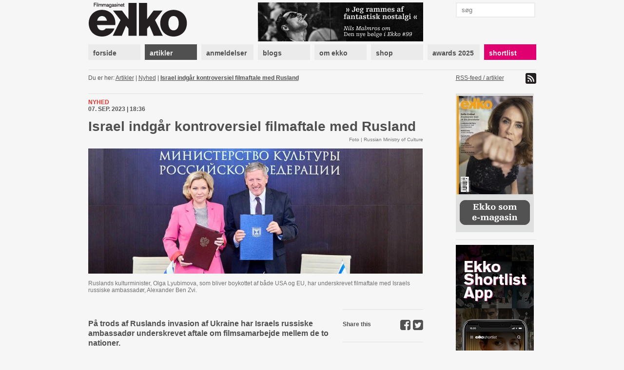

--- FILE ---
content_type: text/html; charset=utf-8
request_url: https://www.ekkofilm.dk/artikler/israel-indgar-filmaftale-med-rusland/
body_size: 7046
content:
<!DOCTYPE html>
<html lang="da">

<head>
  <meta charset="utf-8">
  <title>Israel indgår kontroversiel filmaftale med Rusland - Filmmagasinet Ekko</title>
  <meta name="description" content="Filmmagasinet Ekko er et magasin om film og medier. Det er anmeldelser, essays, analyser og baggrund, store interviews med hjemlige såvel som internationale filmikoner – skrevet af danske og internationale kritikere, filmfolk, journalister og kulturpersonligheder.">
  <meta name="author" content="">
  
  <meta name="medium" content="news" />
  <meta property="og:type" content="article" />
  <meta property="og:title" content="Israel indgår kontroversiel filmaftale med Rusland" />
  <meta property="og:description" content="På trods af Ruslands invasion af Ukraine har Israels russiske ambassadør underskrevet aftale om filmsamarbejde mellem de to nationer." />
  
    <meta property="og:image" content="https://www.ekkofilm.dk/media/dyn/article/generated/8537_1200x630.png" />
    <meta property="og:image:width" content="1200" />
    <meta property="og:image:height" content="630" />
    <meta property="og:image:alt" content="Israel indgår kontroversiel filmaftale med Rusland" />
  


  <!--<meta name="viewport" content="width=device-width, initial-scale=1, maximum-scale=1">-->

  <link rel="stylesheet" media="all" href="/media/css/font-awesome.css?_=1671531690">
  <link rel="stylesheet" media="all" href="/media/css/compiled/screen.css?_=1677925029">
  <link rel="stylesheet" media="print" href="/media/css/compiled/print.css?_=1671531690">
  <link rel="stylesheet" media="all" href="/media/css/compiled/awards.css?_=1671531690">

  <link rel="stylesheet" media="all" href="/media/css/cookieconsent.css?_=1693915640">

  
<link rel="stylesheet" media="all" href="/media/css/jquery.colorbox.css?_=1671531690">


  
    <link rel="stylesheet" href="/media/dyn/custom.css?_=1481104555">
  
  
  <!--[if lt IE 9]>
    <script src="/media/js/lib/html5.js?_=1671531690"></script>
  <![endif]-->

  
    <link rel="alternate" type="application/rss+xml" title="Artikler - Filmmagasinet Ekko" href="https://www.ekkofilm.dk/feeds/artikler/">
  
  <link rel="shortcut icon" href="/media/img/favicon.ico?_=1671531690">
</head>
<body class="">

  
  <!-- Facebook Pixel Code -->
  <script type="text/javascript">
   !function(f,b,e,v,n,t,s)
   {if(f.fbq)return;n=f.fbq=function(){n.callMethod?n.callMethod.apply(n,arguments):n.queue.push(arguments)};
       if(!f._fbq)f._fbq=n;n.push=n;n.loaded=!0;n.version='2.0';
       n.queue=[];t=b.createElement(e);t.async=!0;
       t.src=v;s=b.getElementsByTagName(e)[0];
       s.parentNode.insertBefore(t,s)}(window, document,'script','https://connect.facebook.net/en_US/fbevents.js');
   fbq('consent', 'revoke');
   fbq('init', '2399655976794094');
   fbq('track', 'PageView');
  </script>
  <!-- End Facebook Pixel Code -->

  <!-- Google tag (gtag.js) -->
  <script type="text/javascript" >
   window.dataLayer = window.dataLayer || [];
   function gtag(){dataLayer.push(arguments);}
   gtag('consent', 'default', {
     'ad_storage': 'denied',
     'analytics_storage': 'denied',
     'wait_for_update': 1500,
   });
   gtag('js', new Date());
   gtag('config', 'G-D6HN03FYVE');
   gtag('set', 'ads_data_redaction', true);
  </script>

  <!-- Google Tag Manager -->
  <script>(function(w,d,s,l,i){w[l]=w[l]||[];w[l].push({'gtm.start':
  new Date().getTime(),event:'gtm.js'});var f=d.getElementsByTagName(s)[0],
  j=d.createElement(s),dl=l!='dataLayer'?'&l='+l:'';j.async=true;j.src=
  'https://www.googletagmanager.com/gtm.js?id='+i+dl;f.parentNode.insertBefore(j,f);
  })(window,document,'script','dataLayer','G-D6HN03FYVE');</script>
  <!-- End Google Tag Manager -->
  <!-- End Google tag (gtag.js) -->



  
  <script async src="https://securepubads.g.doubleclick.net/tag/js/gpt.js"></script>
  
  <script>
   window.googletag = window.googletag || {cmd: []};
   googletag.cmd.push(function() {
     googletag.pubads().setPrivacySettings({
       'restrictDataProcessing': true,
       'nonPersonalizedAds': true
     });
     
     googletag.defineSlot('/21922375/Top2', [930, 180], 'google-top2-advert').addService(googletag.pubads());
     googletag.defineSlot('/21922375/Left', [160, 600], 'google-left-advert').addService(googletag.pubads());
     googletag.defineSlot('/21922375/Right', [160, 600], 'google-right-advert').addService(googletag.pubads());
     googletag.defineSlot('/21922375/Bottom2', [930, 180], 'google-bottom2-advert').addService(googletag.pubads());

     googletag.defineSlot('/21922375/SkyscraperLeft', [160, 600], 'google-skyscraper-left-advert').addService(googletag.pubads());
     googletag.defineSlot('/21922375/SkyscraperRight', [160, 600], 'google-skyscraper-right-advert').addService(googletag.pubads());

     googletag.defineSlot('/21922375/Article', [300, 250], 'google-article-advert').addService(googletag.pubads());
     googletag.defineSlot('/21922375/Sidebar0', [160, 600], 'google-sidebar-advert0').addService(googletag.pubads());

     googletag.defineSlot('/21922375/Top', [920, 100], 'google-top-advert').addService(googletag.pubads());
     googletag.defineSlot('/21922375/Bottom', [920, 100], 'google-bottom-advert').addService(googletag.pubads());

     googletag.defineSlot('/21922375/ContentBanner1', [686, 190], 'google-content-banner1-advert').addService(googletag.pubads());
     googletag.defineSlot('/21922375/ContentBanner2', [686, 190], 'google-content-banner2-advert').addService(googletag.pubads());
     googletag.defineSlot('/21922375/ContentBanner3', [686, 190], 'google-content-banner3-advert').addService(googletag.pubads());

     googletag.defineSlot('/21922375/Sidebar', [160, 300], 'google-sidebar-advert1').addService(googletag.pubads());
     googletag.defineSlot('/21922375/Sidebar2', [160, 300], 'google-sidebar-advert2').addService(googletag.pubads());
     googletag.defineSlot('/21922375/Sidebar3', [160, 300], 'google-sidebar-advert3').addService(googletag.pubads());
     googletag.defineSlot('/21922375/Sidebar4', [160, 300], 'google-sidebar-advert4').addService(googletag.pubads());
     googletag.defineSlot('/21922375/Sidebar5', [160, 300], 'google-sidebar-advert5').addService(googletag.pubads());
     googletag.defineSlot('/21922375/SidebarGoogle', [160, 600], 'google-sidebar-adsense-advert1').addService(googletag.pubads());
     googletag.defineSlot('/21922375/SidebarGoogle2', [160, 600], 'google-sidebar-adsense-advert2').addService(googletag.pubads());

     googletag.pubads().collapseEmptyDivs();
     googletag.enableServices();
   });
  </script>



  <div class="container">
    

    
      <div class="advertContainerLeft">
        <div id="google-left-advert" class="advert">
  
</div>

  <script>
   googletag.cmd.push(function() {
     googletag.display('google-left-advert');
   });
  </script>


        <div id="google-skyscraper-left-advert" class="advert">
  
</div>

  <script>
   googletag.cmd.push(function() {
     googletag.display('google-skyscraper-left-advert');
   });
  </script>


      </div>

      <div class="advertContainerRight">
        <div id="google-right-advert" class="advert">
  
</div>

  <script>
   googletag.cmd.push(function() {
     googletag.display('google-right-advert');
   });
  </script>


        <div id="google-skyscraper-right-advert" class="advert">
  
</div>

  <script>
   googletag.cmd.push(function() {
     googletag.display('google-skyscraper-right-advert');
   });
  </script>


      </div>

      <div id="google-top2-advert" class="advert">
        <div id="google-top2-advert" class="advert">
  
</div>

  <script>
   googletag.cmd.push(function() {
     googletag.display('google-top2-advert');
   });
  </script>


      </div>
    

    

      
        <div id="google-top-advert" class="advert largeAdvert">
  
</div>

  <script>
   googletag.cmd.push(function() {
     googletag.display('google-top-advert');
   });
  </script>


      

      <div id="header">
        <div class="logo">
          <a href="/"><img src="/media/img/logo-top.png?_=1671531690"></a>
        </div>
        <div class="notice">
          
            <a href="https://www.ekkofilm.dk/udgivelser/magasinet/99/"><img src="/media/dyn/top/generated/2_339x80.png?_=1768468986"></a>
          
        </div>
        <div class="search">
          <form action="/soeg/" method="get">
            <input class="labelify" name="q" placeholder="søg"/>
          </form>
        </div>
      </div>

      <nav>
        
          <a class="item" href="/"><div>forside</div></a>
        
          <a class="item active" href="/artikler/"><div>artikler</div></a>
        
          <a class="item" href="/anmeldelser/"><div>anmeldelser</div></a>
        
          <a class="item" href="/blogs/"><div>blogs</div></a>
        
          <a class="item" href="/om/"><div>om ekko</div></a>
        
          <a class="item" href="/abonnement/"><div>shop</div></a>
        
          <a class="item" href="/awards/2025/"><div>awards 2025</div></a>
        
          <a class="item shortlist omega" href="/shortlist/"><div>shortlist</div></a>
        
      </nav>

    

    
      <div id="location">
        <div class="breadcrumb">
          Du er her: 
          
  
    <a href="/artikler/">Artikler</a> |
    <a href="/artikler/kategori/nyhed/">Nyhed</a> |
    
  
  <a class="current" href="/artikler/israel-indgar-filmaftale-med-rusland/">Israel indgår kontroversiel filmaftale med Rusland</a>

        </div>
        <div class="feed">
          
            <a href="https://www.ekkofilm.dk/feeds/artikler/">
              RSS-feed / artikler <img src="/media/img/icon-feed.png?_=1671531690">
            </a>
          
        </div>
      </div>
    

    

<div id="article" class="main detail ">
  <div class="top">
    <div class="details">
      
      <div class="category">Nyhed</div>
      <div class="published">07. sep. 2023 | 18:36 </div>
    </div>

    <h1>Israel indgår kontroversiel filmaftale med Rusland</h1>

    
    <div class="imageSource">Foto | Russian Ministry of Culture</div>
    

    
      
        <div class="largeImage">
          <img src="/media/dyn/article/generated/8537_686x309.png?_=1694097023">
          
            <div class="caption"><p>Ruslands kulturminister, Olga Lyubimova, som bliver boykottet af både USA og EU, har underskrevet filmaftale med Israels russiske ambassadør, Alexander Ben Zvi.</p></div>
          
        </div>
      
    
  </div>

  <div class="left">
    
      <div class="teaser"><p>På trods af Ruslands invasion af Ukraine har Israels russiske ambassadør underskrevet aftale om filmsamarbejde mellem de to nationer.</p></div>
    

    
      <div class="author">Af Frederik Hoff</div>
    

    <div class="text">
      
      <p>Det meste af den vestlige verden har for længst valgt at distancere sig til Rusland efter landets invasion af Ukraine 24. februar 2022.</p>
<p>Det gælder også på film- og tv-området, hvor store konglomerater som Amazon, Netflix og Warner Media har afbrudt deres russiske handel, ligesom et stort antal filmfestivaler har bandlyst russiske film.</p>
<div  class="advert advertArticle floatLeft">
  <div class="info">Annonce</div>
  <div id="google-article-advert" class="iframe">
  
</div>

  <script>
   googletag.cmd.push(function() {
     googletag.display('google-article-advert');
   });
  </script>


</div>
<p>Så det er lidt af en overraskelse, at Israel – der sædvanligvis definerer sig som et vestligt, demokratisk land – nu har underskrevet en filmsamarbejdsaftale med Rusland.</p>
<p>Ifølge The Jerusalem Post har Israels russiske ambassadør, Alexander Ben Zvi, underskrevet aftalen sammen med Ruslands kulturminister Olga Lyubimova, som bliver boykottet af både EU og USA på grund af krigen.</p>
<p>”Jeg kender meget til det professionelle fællesskab og har glædet mig til dette dokument og til, hvor nyttigt det bliver for samarbejdet. Der er mange planer forude, og jeg er sikker på, at denne aftale vil hjælpe vores samarbejde op på et nyt niveau,” siger Ben Zvi under underskriftceremonien i Moskva.</p>
<p>Lyubimova forklarer i samme forbindelse, at filmskabere fra Rusland og Israel nu kan udveksle erfaringer, lave film sammen og arbejde med filmarkiver.</p>
<p>”Vi ser frem til at se israelske filmmagere i konkurrence på vores internationale filmfestivaler og i offentlige diskussioner. Vi forbereder også en udvidelse af distributionsmulighederne for russisk/israelske film,” fortsætter hun.</p>
<p><strong>Længe undervejs <br /> </strong>Forhandlingerne startede allerede i 2009, hvor Israel kontaktede Rusland om en mulig aftale.</p>
<p>Ifølge den israelske tv-kanal Channel 12 går aftalen ud på, at de to lande nu kan donere midler til hinandens produktioner og benytte hinandens filmarbejdere i produktioner.</p>
<p>Desuden betyder aftalen, som kulturministeren hentyder til, at israelske filmmagere vil blive inviteret til russiske filmfestivaler.</p>
<p>Som det amerikanske brancheblad Variety påpeger i sin artikel om sagen, har Israel et stort russisk og østeuropæisk mindretal, så aftalen gav i sin tid god mening.</p>
<p>Men situationen er noget anderledes i dag, og mange israelere er chokeret over aftalen.</p>
<p>”Er vores kulturministerium og udenrigsministerium blevet sindssyge?!” skriver direktøren for organisationen Israeli-Ukrainian Alliance, Anna Zharova, på Facebook og fortsætter:</p>
<p>”De besluttede sig for at underskrive aftalen midt i en krig i fuld skala, hvor et diktatorisk regime invaderer et selvstændigt lands territorie, og hvor film og teater i dag er blevet hovedredskabet i fascistisk propaganda?”</p>
<p>Hun mener, at aftalen bør lægges på is omgående på grund af situationen i Ukraine, selv om aftalen har været længe undervejs.</p>
<p><strong>Dumt og forkert<br /> </strong>Flere af de israelske filmmagere, som aftalen skal hjælpe, er også oprørte over nyheden.</p>
<p>Eitan Mansuri, som producerede den prisvindende film <a href="/anmeldelser/foxtrot/"><em>Foxtrot</em></a><em>, </em>erblandt de vredeste:</p>
<p>”En ekstremt højreorienteret regering ødelægger israelsk demokrati og støtter et dødeligt regime, ” siger han til Variety og refererer til Israels regering, som ledes af premierminister Benjamin Netanyahu.</p>
<p>Den israelske producent, Danna Stern, der med selskabet Yes Studios står bag serier som <em>Your Honor</em>, har også udtrykt sin utilfredshed i Variety.</p>
<p>”Det er ekstremt uheldigt, dumt og forkert på flere niveauer,” siger han og fortsætter:</p>
<p>”Som israelsk producer med base i Europa ville jeg gerne have set den israelske regering bruge sin tid, ressourcer og fokus på at samarbejde med Creative Europe (et program, der støtter europæiske produktioner) eller eksempelvis pleje forhold og aftaler med lande og producere på den rette side af historien.”</p>
<p><strong>Holder god kontakt<br /> </strong>Israels regering har generelt fastholdt en forsigtig attitude over for Rusland sammenlignet med andre vestlige lande.</p>
<p>Da krigen brød ud, fordømte udenrigsministeren Yair Lapid Ruslands handlinger. Men udtalelsen blev kritiseret af Benjamin Netanyahu, der senere blev valgt som premierminister og i januar tilbød at mægle mellem Ukraine og Rusland.</p>
<p>Først i marts 2023 begyndte Israel at sælge defensivt militærudstyr til Ukraine.</p>
<p>Israels regering hævder, at de er nødt til at forblive i god kontakt med russerne for at kunne operere frit i Syrien, hvor begge lande har militære operationer i gang.</p>
    </div>

    

    

    

    
      <div class="related">Læs også: <a href="/artikler/da-lars-klippede-et-hjoerne/">Da Lars klippede et hjørne af Zelenskyj-festen</a></div>
    
      <div class="related">Læs også: <a href="/artikler/trier-sender-stikpille-til-mette-frederiksen/">Trier sender stikpille til Mette Frederiksen</a></div>
    

    

    
      <script type="text/javascript">
 var disqus_developer = 0;
 var disqus_shortname = 'ekkofilm';
 
 var disqus_identifier = 'article8537';
 
</script>

<div class="comments">
  <h3 class="show-comments"><span class="disqus-comment-count" data-disqus-url="https://ekkofilm.disqus.com/embed.js" data-disqus-identifier="article8537">Kommentarer</span> <i class="fa fa-angle-down"></i></h3>
  
  <div id="disqus_thread"></div>
</div>

    
  </div>

  <div class="right">
    

    
      


<div class="share section">
  Share this
  <a target="_blank" href="https://twitter.com/intent/tweet?url=https%3A//www.ekkofilm.dk/artikler/israel-indgar-filmaftale-med-rusland/&amp;text=Israel%20indg%C3%A5r%20kontroversiel%20filmaftale%20med%20Rusland"><i class="fa fa-twitter-square"></i></a>
  <a target="_blank" href="https://www.facebook.com/sharer/sharer.php?u=https%3A//www.ekkofilm.dk/artikler/israel-indgar-filmaftale-med-rusland/&amp;t=Israel%20indg%C3%A5r%20kontroversiel%20filmaftale%20med%20Rusland"><i class="fa fa-facebook-square"></i></a>
</div>


    

    
    <div class="tags section">
      
      <a href="/artikler/?tag=israel">israel</a>,
      
      <a href="/artikler/?tag=rusland">rusland</a>,
      
      <a href="/artikler/?tag=ukraine">ukraine</a>
      
    </div>
    
    
    

    
    
  </div>
</div>



    <div class="sidebar">
      
  


      
        
<a class="dynamic box " href="http://www.ekkofilm.dk/om/laes-ekko-pa-din-tablet/">
  
    <div class="overlay"></div>
    <img src="/media/dyn/box/generated/50_165x3000.jpeg?_=1759497338">
  
</a>

        
          <div class="hr"></div>
        
      
        <div id="google-sidebar-advert0" class="advert box skyscraper">
  
    <script>
     googletag.cmd.push(function() {
       googletag.display('google-sidebar-advert0');
     });
    </script>
  
</div>

        
          <div class="hr"></div>
        
      
        
<a class="dynamic box " href="https://www.ekkofilm.dk/om/ekko-shortlist-app/">
  
    <div class="overlay"></div>
    <img src="/media/dyn/box/generated/102_165x3000.jpg?_=1603265275">
  
</a>

        
          <div class="hr"></div>
        
      
        
<div class="box newsletter">
  <h4>tilmeld nyhedsbrev</h4>
  <form class="newsletterForm" method="POST" action="/nyhedsbrev/tilmeld/">
    <div class="fields">
      
<div class="">
  Dit navn:
  <input type="text" name="name" maxlength="100" required id="id_name">
</div>

<div class="">
  Din email:
  <input type="email" name="email" required id="id_email">
</div>

<div class="">
  Hvad er 1 + 2?
  <input type="number" name="challenge" required id="id_challenge">
</div>


    </div>
    <input type="submit" value="tilmeld">
  </form>
</div>

        
          <div class="hr"></div>
        
      
        
<div class="reviews box list">
  
  <h4>Ekko anbefaler film</h4>
  

  
  <div class="item">
    <a href="/anmeldelser/da-mumbo-jumbo-blev-kaempestor/">Da Mumbo Jumbo blev kæmpestor</a>

    
    <div class="rating">
      
      <img src="/media/img/star-black-small.png?_=1671531690">
      
      <img src="/media/img/star-black-small.png?_=1671531690">
      
      <img src="/media/img/star-black-small.png?_=1671531690">
      
      <img src="/media/img/star-black-small.png?_=1671531690">
      
      <img src="/media/img/star-black-small.png?_=1671531690">
      
      <img src="/media/img/star-white-small.png?_=1671531690">
      
    </div>
    

    
  </div>
  
  <div class="item">
    <a href="/anmeldelser/the-secret-agent/">The Secret Agent</a>

    
    <div class="rating">
      
      <img src="/media/img/star-black-small.png?_=1671531690">
      
      <img src="/media/img/star-black-small.png?_=1671531690">
      
      <img src="/media/img/star-black-small.png?_=1671531690">
      
      <img src="/media/img/star-black-small.png?_=1671531690">
      
      <img src="/media/img/star-black-small.png?_=1671531690">
      
      <img src="/media/img/star-white-small.png?_=1671531690">
      
    </div>
    

    
  </div>
  
  <div class="item">
    <a href="/anmeldelser/it-was-just-an-accident/">It Was Just an Accident</a>

    
    <div class="rating">
      
      <img src="/media/img/star-black-small.png?_=1671531690">
      
      <img src="/media/img/star-black-small.png?_=1671531690">
      
      <img src="/media/img/star-black-small.png?_=1671531690">
      
      <img src="/media/img/star-black-small.png?_=1671531690">
      
      <img src="/media/img/star-black-small.png?_=1671531690">
      
      <img src="/media/img/star-white-small.png?_=1671531690">
      
    </div>
    

    
  </div>
  
  <div class="item">
    <a href="/anmeldelser/affektionsvaerdi/">Affektionsværdi</a>

    
    <div class="rating">
      
      <img src="/media/img/star-black-small.png?_=1671531690">
      
      <img src="/media/img/star-black-small.png?_=1671531690">
      
      <img src="/media/img/star-black-small.png?_=1671531690">
      
      <img src="/media/img/star-black-small.png?_=1671531690">
      
      <img src="/media/img/star-black-small.png?_=1671531690">
      
      <img src="/media/img/star-white-small.png?_=1671531690">
      
    </div>
    

    
  </div>
  
  <div class="item">
    <a href="/anmeldelser/28-years-later-the-bone-temple/">28 Years Later: The Bone Temple</a>

    
    <div class="rating">
      
      <img src="/media/img/star-black-small.png?_=1671531690">
      
      <img src="/media/img/star-black-small.png?_=1671531690">
      
      <img src="/media/img/star-black-small.png?_=1671531690">
      
      <img src="/media/img/star-black-small.png?_=1671531690">
      
      <img src="/media/img/star-black-small.png?_=1671531690">
      
      <img src="/media/img/star-white-small.png?_=1671531690">
      
    </div>
    

    
  </div>
  
  <div class="item">
    <a href="/anmeldelser/100-liter-guld/">100 liter guld</a>

    
    <div class="rating">
      
      <img src="/media/img/star-black-small.png?_=1671531690">
      
      <img src="/media/img/star-black-small.png?_=1671531690">
      
      <img src="/media/img/star-black-small.png?_=1671531690">
      
      <img src="/media/img/star-black-small.png?_=1671531690">
      
      <img src="/media/img/star-black-small.png?_=1671531690">
      
      <img src="/media/img/star-white-small.png?_=1671531690">
      
    </div>
    

    
  </div>
  
</div>

        
      
    </div>

    
      <div class="advertBottom">
        <div id="google-bottom-advert" class="advert largeAdvert">
  
</div>

  <script>
   googletag.cmd.push(function() {
     googletag.display('google-bottom-advert');
   });
  </script>


        <div id="google-bottom2-advert" class="advert largeAdvert">
  
</div>

  <script>
   googletag.cmd.push(function() {
     googletag.display('google-bottom2-advert');
   });
  </script>


      </div>
    
  </div>

  <div id="footer">
    <div class="container">
      <div class="logo">
        <img src="/media/img/logo-bottom.png?_=1671531690">
      </div>

      <div class="text">
        <p><strong>Filmmagasinet Ekko<br /></strong>Wildersgade 32, 2. sal<br />1408 København K<br /><br />Tlf. 8838 9292<br />CVR. 3468 8443<br /><br /><strong>Chefredaktør:</strong><br /><span>Claus Christensen</span><br /><span>2729 0011</span><br /><span>cc@ekkofilm.dk</span></p>
      </div>

      <div class="text">
        <p><strong>Sekretariat:</strong><br />Sekretariat@ekkofilm.dk<br /><br /><strong>Annoncer:<br /></strong>Merete Hellerøe<br />6111 5851<br />merete@ekkofilm.dk<br /><br /><strong>Ekko Shortlist:</strong><br /><span>8838 9292</span><br /><span>cc@ekkofilm.dk</span></p>
      </div>

      <div class="text">
        <p><a href="/abonnement/"><strong>Tegn abonnement</strong></a><br /><a href="/abonnement/lossalgssteder/"><strong>Løssalgssteder</strong></a><br /><a href="/om/annoncesalg/"><strong>Annoncesalg</strong></a><strong><br /></strong><a href="/om/om-ekko/"><strong>Om Ekko<br /></strong></a><a href="/annoncering/" target="_blank"><strong>Annoncørbetalt indhold</strong></a></p>
      </div>

      <div class="links">
        
        <a href="https://www.facebook.com/pages/Filmmagasinet-Ekko/142475479148183"><img src="/media/img/icon-facebook.png?_=1671531690"> facebook</a>
        <a href="https://twitter.com/filmmagasinekko"><img src="/media/img/icon-twitter.png?_=1671531690"> twitter</a>

        <button type="button" data-cc="c-settings">Cookie-indstillinger</button>
      </div>

      <div class="copyright">
        Artikler og informationer må ikke elektronisk kopieres eller indekseres uden tilladelse. 

Materialet må ikke bruges og distribueres i kommercielt øjemed.
      </div>
    </div>
  </div>

  <div id="printfooter">
    &copy; Filmmagasinet Ekko
  </div>

  <script type="text/javascript">
    var contentViewUrl = "/ajax/view/";
  </script>
  
  <script defer src="/media/js/lib/cookieconsent.js?_=1692624287"></script>
  <script defer src="/media/js/lib/cookieconsent-init.js?_=1693915640"></script>
  
    <script type="text/javascript" src="/media/js/lib/jquery-1.7.2.min.js?_=1671531690"></script>
  
    <script type="text/javascript" src="/media/js/lib/jquery.placeholder.min.js?_=1671531690"></script>
  
    <script type="text/javascript" src="/media/js/lib/jquery.form.js?_=1671531690"></script>
  
    <script type="text/javascript" src="/media/js/lib/jstorage.min.js?_=1671531690"></script>
  
    <script type="text/javascript" src="/media/js/common.js?_=1671531690"></script>
  
    <script type="text/javascript" src="https://ekkofilm.disqus.com/count.js"></script>
  
    <script type="text/javascript" src="/media/js/lib/jquery.cycle.all.min.js?_=1671531690"></script>
  
    <script type="text/javascript" src="/media/js/lib/jquery.colorbox.min.js?_=1671531690"></script>
  
    <script type="text/javascript" src="/media/js/lib/jwplayer.js?_=1671531690"></script>
  
    <script type="text/javascript" src="/media/js/ekko.comments.js?_=1671531690"></script>
  
    <script type="text/javascript" src="/media/js/ekko.slideshow.js?_=1671531690"></script>
  
    <script type="text/javascript" src="/media/js/ekko.article.js?_=1671531690"></script>
  
  
</body>
</html>


--- FILE ---
content_type: text/html; charset=utf-8
request_url: https://www.google.com/recaptcha/api2/aframe
body_size: 269
content:
<!DOCTYPE HTML><html><head><meta http-equiv="content-type" content="text/html; charset=UTF-8"></head><body><script nonce="47Q0IliSR2QqujJGZ5Fj1g">/** Anti-fraud and anti-abuse applications only. See google.com/recaptcha */ try{var clients={'sodar':'https://pagead2.googlesyndication.com/pagead/sodar?'};window.addEventListener("message",function(a){try{if(a.source===window.parent){var b=JSON.parse(a.data);var c=clients[b['id']];if(c){var d=document.createElement('img');d.src=c+b['params']+'&rc='+(localStorage.getItem("rc::a")?sessionStorage.getItem("rc::b"):"");window.document.body.appendChild(d);sessionStorage.setItem("rc::e",parseInt(sessionStorage.getItem("rc::e")||0)+1);localStorage.setItem("rc::h",'1770122295345');}}}catch(b){}});window.parent.postMessage("_grecaptcha_ready", "*");}catch(b){}</script></body></html>